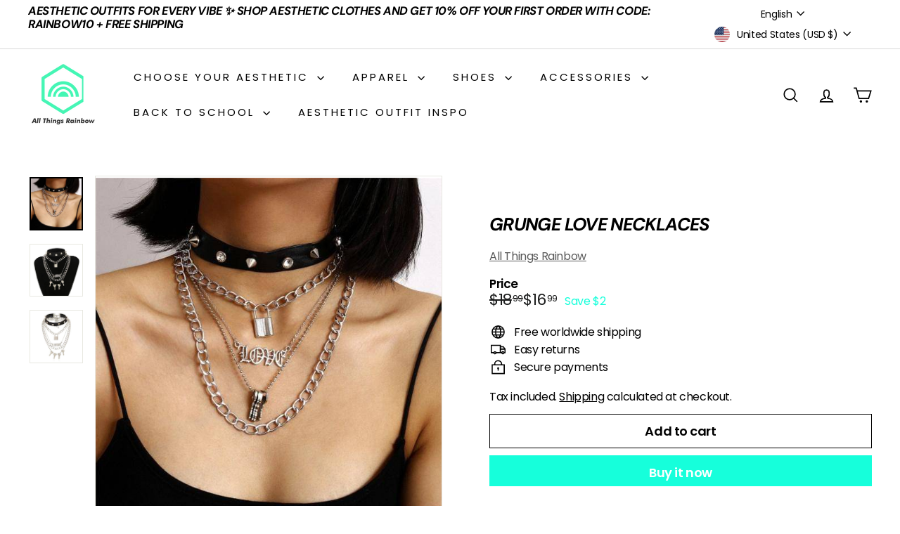

--- FILE ---
content_type: text/javascript
request_url: https://allthingsrainbowstore.com/cdn/shop/t/14/assets/section-map.js?v=8045789484266781521730201246
body_size: 373
content:
import{debounce}from"@archetype-themes/scripts/helpers/utils";class Maps extends HTMLElement{constructor(){super(),this.config={zoom:14},this.apiStatus=null,this.section=this,this.sectionID=this.section.getAttribute("data-section-id"),this.map=this.section.querySelector("[data-map]"),this.locales=JSON.parse(this.section.querySelector("[data-locales]").textContent),this.mapOverlay=this.section.querySelector("[data-map-overlay]"),this.key=this.map.dataset.apiKey,window.gm_authFailure=function(){Shopify.designMode&&(this.section.classList.add("map-section--load-error"),this.map.parentNode.removeChild(this.map),window.mapError(this.locales.authError))}.bind(this),window.mapError=function(error){var message=document.createElement("div");message.classList.add("map-section__error","errors","text-center"),message.innerHTML=error,this.mapOverlay.parentNode.prepend(message),this.section.querySelectorAll("[data-map-link]").forEach(link=>{link.classList.add("hide")})}.bind(this),this.prepMapApi()}prepMapApi(){if(this.apiStatus==="loaded")this.createMap();else if(this.apiStatus!=="loading"&&(this.apiStatus="loading",typeof window.google>"u"||typeof window.google.maps>"u")){var script=document.createElement("script");script.onload=()=>{this.apiStatus="loaded",this.createMap()},script.src="https://maps.googleapis.com/maps/api/js?key="+this.key+"&libraries=marker",document.head.appendChild(script)}}geolocate(map){if(!map)return;const geocoder=new google.maps.Geocoder,address=map.dataset.addressSetting;return new Promise((resolve,reject)=>{geocoder.geocode({address},function(results,status){status!==google.maps.GeocoderStatus.OK&&reject(status),resolve(results)})})}createMap(){const mapDiv=this.map;return this.geolocate(mapDiv).then(results=>{const mapOptions={zoom:this.config.zoom,backgroundColor:"none",center:results[0].geometry.location,draggable:!1,clickableIcons:!1,scrollwheel:!1,disableDoubleClickZoom:!0,disableDefaultUI:!0,mapId:this.map.id},map=this.map=new google.maps.Map(mapDiv,mapOptions),center=this.center=map.getCenter(),marker=new google.maps.marker.AdvancedMarkerElement({map,position:map.getCenter()});window.addEventListener("resize",debounce(250,()=>{google.maps.event.trigger(map,"resize"),map.setCenter(center),mapDiv.removeAttribute("style")})),document.dispatchEvent(new CustomEvent("map-section:loaded",{detail:{sectionID:this.sectionID},bubbles:!0}))}).catch(status=>{var errorMessage;switch(status){case"ZERO_RESULTS":errorMessage=this.locales.addressNoResults;break;case"OVER_QUERY_LIMIT":errorMessage=this.locales.addressQueryLimit;break;case"REQUEST_DENIED":errorMessage=this.locales.authError;break;default:errorMessage=this.locales.addressError;break}Shopify.designMode&&window.mapError(errorMessage)})}}customElements.define("map-section",Maps);
//# sourceMappingURL=/cdn/shop/t/14/assets/section-map.js.map?v=8045789484266781521730201246
